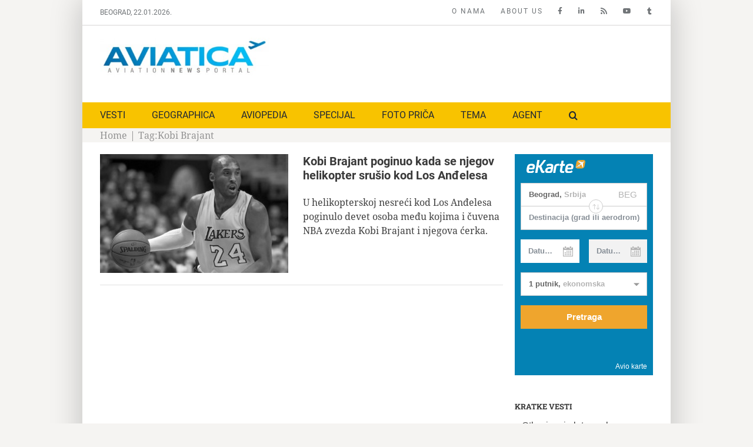

--- FILE ---
content_type: text/html; charset=UTF-8
request_url: https://www.aviatica.rs/tag/kobi-brajant/
body_size: 12984
content:
<!DOCTYPE html>
<html class="avada-html-layout-boxed avada-html-header-position-top avada-html-is-archive" lang="sr-RS" prefix="og: http://ogp.me/ns# fb: http://ogp.me/ns/fb#">
<head>
	<meta http-equiv="X-UA-Compatible" content="IE=edge" />
	<meta http-equiv="Content-Type" content="text/html; charset=utf-8"/>
	<meta name="viewport" content="width=device-width, initial-scale=1" />
	<meta name='robots' content='index, follow, max-image-preview:large, max-snippet:-1, max-video-preview:-1' />
<link rel="alternate" hreflang="sr-rs" href="https://www.aviatica.rs/tag/kobi-brajant/" />
<link rel="alternate" hreflang="x-default" href="https://www.aviatica.rs/tag/kobi-brajant/" />

	<!-- This site is optimized with the Yoast SEO plugin v21.8.1 - https://yoast.com/wordpress/plugins/seo/ -->
	<title>Kobi Brajant - Aviatica</title>
	<link rel="canonical" href="https://www.aviatica.rs/tag/kobi-brajant/" />
	<meta property="og:locale" content="sr_RS" />
	<meta property="og:type" content="article" />
	<meta property="og:title" content="Kobi Brajant - Aviatica" />
	<meta property="og:url" content="https://www.aviatica.rs/tag/kobi-brajant/" />
	<meta property="og:site_name" content="Aviatica" />
	<meta name="twitter:card" content="summary_large_image" />
	<meta name="twitter:site" content="@AviaticaNews" />
	<script type="application/ld+json" class="yoast-schema-graph">{"@context":"https://schema.org","@graph":[{"@type":"CollectionPage","@id":"https://www.aviatica.rs/tag/kobi-brajant/","url":"https://www.aviatica.rs/tag/kobi-brajant/","name":"Kobi Brajant - Aviatica","isPartOf":{"@id":"https://www.aviatica.rs/#website"},"primaryImageOfPage":{"@id":"https://www.aviatica.rs/tag/kobi-brajant/#primaryimage"},"image":{"@id":"https://www.aviatica.rs/tag/kobi-brajant/#primaryimage"},"thumbnailUrl":"https://www.aviatica.rs/static/uploads/2020/01/Kobe_Bryant_2014.jpg","inLanguage":"sr-RS"},{"@type":"ImageObject","inLanguage":"sr-RS","@id":"https://www.aviatica.rs/tag/kobi-brajant/#primaryimage","url":"https://www.aviatica.rs/static/uploads/2020/01/Kobe_Bryant_2014.jpg","contentUrl":"https://www.aviatica.rs/static/uploads/2020/01/Kobe_Bryant_2014.jpg","width":960,"height":600,"caption":"Foto: Wikimedia"},{"@type":"WebSite","@id":"https://www.aviatica.rs/#website","url":"https://www.aviatica.rs/","name":"Aviatica","description":"Aviation News Portal","publisher":{"@id":"https://www.aviatica.rs/#organization"},"potentialAction":[{"@type":"SearchAction","target":{"@type":"EntryPoint","urlTemplate":"https://www.aviatica.rs/?s={search_term_string}"},"query-input":"required name=search_term_string"}],"inLanguage":"sr-RS"},{"@type":"Organization","@id":"https://www.aviatica.rs/#organization","name":"Aviatica","url":"https://www.aviatica.rs/","logo":{"@type":"ImageObject","inLanguage":"sr-RS","@id":"https://www.aviatica.rs/#/schema/logo/image/","url":"https://www.aviatica.rs/static/uploads/2018/03/cropped-Aviatica-logo-feb18-300px.jpg","contentUrl":"https://www.aviatica.rs/static/uploads/2018/03/cropped-Aviatica-logo-feb18-300px.jpg","width":300,"height":58,"caption":"Aviatica"},"image":{"@id":"https://www.aviatica.rs/#/schema/logo/image/"},"sameAs":["https://www.facebook.com/aviatica.rs","https://twitter.com/AviaticaNews","https://www.instagram.com/geographicamagazine/","https://www.linkedin.com/in/dragan-nikolic-serbia/","https://www.youtube.com/channel/UCSOIK97IUiNkWd766ICEQVw"]}]}</script>
	<!-- / Yoast SEO plugin. -->


<link rel="alternate" type="application/rss+xml" title="Aviatica &raquo; dovod" href="https://www.aviatica.rs/feed/" />
<link rel="alternate" type="application/rss+xml" title="Aviatica &raquo; dovod komentara" href="https://www.aviatica.rs/comments/feed/" />
					<link rel="shortcut icon" href="https://www.aviatica.rs/static/uploads/2015/08/favicon-16.png" type="image/x-icon" />
		
					<!-- Apple Touch Icon -->
			<link rel="apple-touch-icon" sizes="180x180" href="https://www.aviatica.rs/static/uploads/2015/08/favicon-114.png">
		
					<!-- Android Icon -->
			<link rel="icon" sizes="192x192" href="https://www.aviatica.rs/static/uploads/2015/08/favicon-57.png">
		
					<!-- MS Edge Icon -->
			<meta name="msapplication-TileImage" content="https://www.aviatica.rs/static/uploads/2015/08/favicon-72.png">
				<link rel="alternate" type="application/rss+xml" title="Aviatica &raquo; dovod oznake Kobi Brajant" href="https://www.aviatica.rs/tag/kobi-brajant/feed/" />
<link rel='stylesheet' id='wpml-blocks-css' href='https://www.aviatica.rs/static/plugins/sitepress-multilingual-cms/dist/css/blocks/styles.css?ver=4.6.3' type='text/css' media='all' />
<link rel='stylesheet' id='wpml-legacy-dropdown-0-css' href='//www.aviatica.rs/static/plugins/sitepress-multilingual-cms/templates/language-switchers/legacy-dropdown/style.min.css?ver=1' type='text/css' media='all' />
<style id='wpml-legacy-dropdown-0-inline-css' type='text/css'>
.wpml-ls-statics-shortcode_actions, .wpml-ls-statics-shortcode_actions .wpml-ls-sub-menu, .wpml-ls-statics-shortcode_actions a {border-color:#cdcdcd;}.wpml-ls-statics-shortcode_actions a {color:#444444;background-color:#ffffff;}.wpml-ls-statics-shortcode_actions a:hover,.wpml-ls-statics-shortcode_actions a:focus {color:#000000;background-color:#eeeeee;}.wpml-ls-statics-shortcode_actions .wpml-ls-current-language>a {color:#444444;background-color:#ffffff;}.wpml-ls-statics-shortcode_actions .wpml-ls-current-language:hover>a, .wpml-ls-statics-shortcode_actions .wpml-ls-current-language>a:focus {color:#000000;background-color:#eeeeee;}
</style>
<link rel='stylesheet' id='wpml-menu-item-0-css' href='//www.aviatica.rs/static/plugins/sitepress-multilingual-cms/templates/language-switchers/menu-item/style.min.css?ver=1' type='text/css' media='all' />
<link rel='stylesheet' id='child-style-css' href='https://www.aviatica.rs/static/themes/aviatica-v1/style.css?ver=6.2.8' type='text/css' media='all' />
<link rel='stylesheet' id='fusion-dynamic-css-css' href='https://www.aviatica.rs/static/uploads/fusion-styles/c29a8c11f7e4dbc1ee85d7d3ae26c940.min.css?ver=3.10.1' type='text/css' media='all' />
<script type='text/javascript' src='//www.aviatica.rs/static/plugins/sitepress-multilingual-cms/templates/language-switchers/legacy-dropdown/script.min.js?ver=1' id='wpml-legacy-dropdown-0-js'></script>
<script type='text/javascript' src='https://www.aviatica.rs/wp-includes/js/jquery/jquery.min.js?ver=3.6.4' id='jquery-core-js'></script>
<link rel="https://api.w.org/" href="https://www.aviatica.rs/wp-json/" /><link rel="alternate" type="application/json" href="https://www.aviatica.rs/wp-json/wp/v2/tags/1837" /><link rel="EditURI" type="application/rsd+xml" title="RSD" href="https://www.aviatica.rs/xmlrpc.php?rsd" />
<link rel="wlwmanifest" type="application/wlwmanifest+xml" href="https://www.aviatica.rs/wp-includes/wlwmanifest.xml" />
<meta name="generator" content="WordPress 6.2.8" />
<meta name="generator" content="WPML ver:4.6.3 stt:1,51;" />
<!-- auto ad code generated by Easy Google AdSense plugin v1.0.13 --><script async src="https://pagead2.googlesyndication.com/pagead/js/adsbygoogle.js?client=ca-pub-4721436753650489" crossorigin="anonymous"></script><!-- Easy Google AdSense plugin --><link rel="preload" href="https://fonts.gstatic.com/s/notoserif/v21/ga6Iaw1J5X9T9RW6j9bNfFcWaA.woff2" as="font" type="font/woff2" crossorigin><link rel="preload" href="https://fonts.gstatic.com/s/roboto/v30/KFOmCnqEu92Fr1Mu4mxK.woff2" as="font" type="font/woff2" crossorigin><link rel="preload" href="https://fonts.gstatic.com/s/robotoslab/v24/BngMUXZYTXPIvIBgJJSb6ufN5qU.woff2" as="font" type="font/woff2" crossorigin><style type="text/css" id="css-fb-visibility">@media screen and (max-width: 640px){.fusion-no-small-visibility{display:none !important;}body .sm-text-align-center{text-align:center !important;}body .sm-text-align-left{text-align:left !important;}body .sm-text-align-right{text-align:right !important;}body .sm-flex-align-center{justify-content:center !important;}body .sm-flex-align-flex-start{justify-content:flex-start !important;}body .sm-flex-align-flex-end{justify-content:flex-end !important;}body .sm-mx-auto{margin-left:auto !important;margin-right:auto !important;}body .sm-ml-auto{margin-left:auto !important;}body .sm-mr-auto{margin-right:auto !important;}body .fusion-absolute-position-small{position:absolute;top:auto;width:100%;}.awb-sticky.awb-sticky-small{ position: sticky; top: var(--awb-sticky-offset,0); }}@media screen and (min-width: 641px) and (max-width: 1024px){.fusion-no-medium-visibility{display:none !important;}body .md-text-align-center{text-align:center !important;}body .md-text-align-left{text-align:left !important;}body .md-text-align-right{text-align:right !important;}body .md-flex-align-center{justify-content:center !important;}body .md-flex-align-flex-start{justify-content:flex-start !important;}body .md-flex-align-flex-end{justify-content:flex-end !important;}body .md-mx-auto{margin-left:auto !important;margin-right:auto !important;}body .md-ml-auto{margin-left:auto !important;}body .md-mr-auto{margin-right:auto !important;}body .fusion-absolute-position-medium{position:absolute;top:auto;width:100%;}.awb-sticky.awb-sticky-medium{ position: sticky; top: var(--awb-sticky-offset,0); }}@media screen and (min-width: 1025px){.fusion-no-large-visibility{display:none !important;}body .lg-text-align-center{text-align:center !important;}body .lg-text-align-left{text-align:left !important;}body .lg-text-align-right{text-align:right !important;}body .lg-flex-align-center{justify-content:center !important;}body .lg-flex-align-flex-start{justify-content:flex-start !important;}body .lg-flex-align-flex-end{justify-content:flex-end !important;}body .lg-mx-auto{margin-left:auto !important;margin-right:auto !important;}body .lg-ml-auto{margin-left:auto !important;}body .lg-mr-auto{margin-right:auto !important;}body .fusion-absolute-position-large{position:absolute;top:auto;width:100%;}.awb-sticky.awb-sticky-large{ position: sticky; top: var(--awb-sticky-offset,0); }}</style><link rel="icon" href="https://www.aviatica.rs/static/uploads/2018/05/cropped-aviatica-mini-logo-32x32.jpg" sizes="32x32" />
<link rel="icon" href="https://www.aviatica.rs/static/uploads/2018/05/cropped-aviatica-mini-logo-192x192.jpg" sizes="192x192" />
<link rel="apple-touch-icon" href="https://www.aviatica.rs/static/uploads/2018/05/cropped-aviatica-mini-logo-180x180.jpg" />
<meta name="msapplication-TileImage" content="https://www.aviatica.rs/static/uploads/2018/05/cropped-aviatica-mini-logo-270x270.jpg" />
		<script type="text/javascript">
			var doc = document.documentElement;
			doc.setAttribute( 'data-useragent', navigator.userAgent );
		</script>
		<script>
  (function(i,s,o,g,r,a,m){i['GoogleAnalyticsObject']=r;i[r]=i[r]||function(){
  (i[r].q=i[r].q||[]).push(arguments)},i[r].l=1*new Date();a=s.createElement(o),
  m=s.getElementsByTagName(o)[0];a.async=1;a.src=g;m.parentNode.insertBefore(a,m)
  })(window,document,'script','//www.google-analytics.com/analytics.js','ga');

  ga('create', 'UA-64019939-1', 'auto');
  ga('require', 'linkid', 'linkid.js');
  ga('send', 'pageview');

</script>
	</head>

<body class="archive tag tag-kobi-brajant tag-1837 has-sidebar fusion-image-hovers fusion-pagination-sizing fusion-button_type-flat fusion-button_span-no fusion-button_gradient-linear avada-image-rollover-circle-yes avada-image-rollover-no fusion-has-button-gradient fusion-body ltr no-mobile-slidingbar fusion-disable-outline fusion-sub-menu-fade mobile-logo-pos-left layout-boxed-mode avada-has-boxed-modal-shadow-light layout-scroll-offset-full avada-has-zero-margin-offset-top fusion-top-header menu-text-align-left mobile-menu-design-modern fusion-show-pagination-text fusion-header-layout-v4 avada-responsive avada-footer-fx-none avada-menu-highlight-style-bar fusion-search-form-clean fusion-main-menu-search-overlay fusion-avatar-circle avada-sticky-shrinkage avada-dropdown-styles avada-blog-layout-medium avada-blog-archive-layout-medium avada-header-shadow-no avada-menu-icon-position-left avada-has-mainmenu-dropdown-divider avada-has-main-nav-search-icon avada-has-breadcrumb-mobile-hidden avada-has-titlebar-content_only avada-has-footer-widget-bg-image avada-has-pagination-padding avada-flyout-menu-direction-fade avada-ec-views-v1" data-awb-post-id="11690">
		<a class="skip-link screen-reader-text" href="#content">Skip to content</a>

	<div id="boxed-wrapper">
							
		<div id="wrapper" class="fusion-wrapper">
			<div id="home" style="position:relative;top:-1px;"></div>
												<div class="fusion-tb-header"><div class="fusion-fullwidth fullwidth-box fusion-builder-row-1 fusion-flex-container nonhundred-percent-fullwidth non-hundred-percent-height-scrolling" style="--awb-border-sizes-bottom:2px;--awb-border-radius-top-left:0px;--awb-border-radius-top-right:0px;--awb-border-radius-bottom-right:0px;--awb-border-radius-bottom-left:0px;" ><div class="fusion-builder-row fusion-row fusion-flex-align-items-flex-start" style="max-width:1040px;margin-left: calc(-4% / 2 );margin-right: calc(-4% / 2 );"><div class="fusion-layout-column fusion_builder_column fusion-builder-column-0 fusion_builder_column_1_4 1_4 fusion-flex-column" style="--awb-bg-size:cover;--awb-width-large:25%;--awb-margin-top-large:0px;--awb-spacing-right-large:7.68%;--awb-margin-bottom-large:0px;--awb-spacing-left-large:7.68%;--awb-width-medium:100%;--awb-order-medium:0;--awb-spacing-right-medium:1.92%;--awb-spacing-left-medium:1.92%;--awb-width-small:100%;--awb-order-small:0;--awb-spacing-right-small:1.92%;--awb-spacing-left-small:1.92%;"><div class="fusion-column-wrapper fusion-column-has-shadow fusion-flex-justify-content-flex-start fusion-content-layout-column"><div class="fusion-text fusion-text-1" style="--awb-font-size:12px;--awb-text-color:#707477;--awb-text-font-family:&quot;Roboto&quot;;--awb-text-font-style:normal;--awb-text-font-weight:400;"><p>BEOGRAD, 22.01.2026.</p>
</div></div></div><div class="fusion-layout-column fusion_builder_column fusion-builder-column-1 fusion_builder_column_3_4 3_4 fusion-flex-column" style="--awb-bg-size:cover;--awb-width-large:75%;--awb-margin-top-large:0px;--awb-spacing-right-large:2.56%;--awb-margin-bottom-large:0px;--awb-spacing-left-large:2.56%;--awb-width-medium:100%;--awb-order-medium:0;--awb-spacing-right-medium:1.92%;--awb-spacing-left-medium:1.92%;--awb-width-small:100%;--awb-order-small:0;--awb-spacing-right-small:1.92%;--awb-spacing-left-small:1.92%;"><div class="fusion-column-wrapper fusion-column-has-shadow fusion-flex-justify-content-flex-start fusion-content-layout-column"><nav class="awb-menu awb-menu_row awb-menu_em-hover mobile-mode-collapse-to-button awb-menu_icons-right awb-menu_dc-yes mobile-trigger-fullwidth-off awb-menu_mobile-toggle awb-menu_indent-left mobile-size-full-absolute loading mega-menu-loading awb-menu_desktop awb-menu_dropdown awb-menu_expand-left awb-menu_transition-fade" style="--awb-font-size:12px;--awb-margin-top:10px;--awb-margin-bottom:10px;--awb-text-transform:uppercase;--awb-min-height:1px;--awb-gap:25px;--awb-align-items:center;--awb-justify-content:flex-end;--awb-color:#707477;--awb-letter-spacing:2px;--awb-active-color:#707477;--awb-submenu-text-transform:none;--awb-icons-size:15px;--awb-icons-color:#707477;--awb-main-justify-content:flex-start;--awb-justify-title:space-evenly;--awb-mobile-justify:flex-start;--awb-mobile-caret-left:auto;--awb-mobile-caret-right:0;--awb-fusion-font-family-typography:&quot;Roboto&quot;;--awb-fusion-font-style-typography:normal;--awb-fusion-font-weight-typography:400;--awb-fusion-font-family-submenu-typography:inherit;--awb-fusion-font-style-submenu-typography:normal;--awb-fusion-font-weight-submenu-typography:400;--awb-fusion-font-family-mobile-typography:inherit;--awb-fusion-font-style-mobile-typography:normal;--awb-fusion-font-weight-mobile-typography:400;" aria-label="Top Menu" data-breakpoint="1024" data-count="0" data-transition-type="fade" data-transition-time="300"><button type="button" class="awb-menu__m-toggle awb-menu__m-toggle_no-text" aria-expanded="false" aria-controls="menu-top-menu"><span class="awb-menu__m-toggle-inner"><span class="collapsed-nav-text"><span class="screen-reader-text">Toggle Navigation</span></span><span class="awb-menu__m-collapse-icon awb-menu__m-collapse-icon_no-text"><span class="awb-menu__m-collapse-icon-open awb-menu__m-collapse-icon-open_no-text fa-bars fas"></span><span class="awb-menu__m-collapse-icon-close awb-menu__m-collapse-icon-close_no-text fa-times fas"></span></span></span></button><ul id="menu-top-menu" class="fusion-menu awb-menu__main-ul awb-menu__main-ul_row"><li  id="menu-item-17230"  class="menu-item menu-item-type-custom menu-item-object-custom menu-item-17230 awb-menu__li awb-menu__main-li awb-menu__main-li_regular"  data-item-id="17230"><span class="awb-menu__main-background-default awb-menu__main-background-default_fade"></span><span class="awb-menu__main-background-active awb-menu__main-background-active_fade"></span><a  href="https://www.aviatica.rs/o-nama/" class="awb-menu__main-a awb-menu__main-a_regular"><span class="menu-text">O NAMA</span></a></li><li  id="menu-item-17227"  class="menu-item menu-item-type-custom menu-item-object-custom menu-item-17227 awb-menu__li awb-menu__main-li awb-menu__main-li_regular"  data-item-id="17227"><span class="awb-menu__main-background-default awb-menu__main-background-default_fade"></span><span class="awb-menu__main-background-active awb-menu__main-background-active_fade"></span><a  href="https://www.aviatica.rs/en/about-us/" class="awb-menu__main-a awb-menu__main-a_regular"><span class="menu-text">ABOUT US</span></a></li><li  id="menu-item-17191"  class="menu-item menu-item-type-custom menu-item-object-custom menu-item-17191 awb-menu__li awb-menu__main-li awb-menu__main-li_regular"  data-item-id="17191"><span class="awb-menu__main-background-default awb-menu__main-background-default_fade"></span><span class="awb-menu__main-background-active awb-menu__main-background-active_fade"></span><a  href="https://www.facebook.com/aviatica.rs/" class="awb-menu__main-a awb-menu__main-a_regular awb-menu__main-a_icon-only fusion-flex-link"><span class="menu-text"><span class="menu-title menu-title_no-desktop">Facebook</span></span><span class="awb-menu__i awb-menu__i_main fusion-megamenu-icon"><i class="glyphicon fa-facebook-f fab" aria-hidden="true"></i></span></a></li><li  id="menu-item-17192"  class="menu-item menu-item-type-custom menu-item-object-custom menu-item-17192 awb-menu__li awb-menu__main-li awb-menu__main-li_regular"  data-item-id="17192"><span class="awb-menu__main-background-default awb-menu__main-background-default_fade"></span><span class="awb-menu__main-background-active awb-menu__main-background-active_fade"></span><a  href="https://www.linkedin.com/in/dragan-nikolic-serbia/" class="awb-menu__main-a awb-menu__main-a_regular awb-menu__main-a_icon-only fusion-flex-link"><span class="menu-text"><span class="menu-title menu-title_no-desktop">LinkedIn</span></span><span class="awb-menu__i awb-menu__i_main fusion-megamenu-icon"><i class="glyphicon fa-linkedin-in fab" aria-hidden="true"></i></span></a></li><li  id="menu-item-6485"  class="menu-item menu-item-type-custom menu-item-object-custom menu-item-6485 awb-menu__li awb-menu__main-li awb-menu__main-li_regular"  data-item-id="6485"><span class="awb-menu__main-background-default awb-menu__main-background-default_fade"></span><span class="awb-menu__main-background-active awb-menu__main-background-active_fade"></span><a  href="https://www.aviatica.rs/feed/" class="awb-menu__main-a awb-menu__main-a_regular awb-menu__main-a_icon-only fusion-flex-link"><span class="menu-text"><span class="menu-title menu-title_no-desktop">RSS</span></span><span class="awb-menu__i awb-menu__i_main fusion-megamenu-icon"><i class="glyphicon  fa fa-rss" aria-hidden="true"></i></span></a></li><li  id="menu-item-17232"  class="menu-item menu-item-type-custom menu-item-object-custom menu-item-17232 awb-menu__li awb-menu__main-li awb-menu__main-li_regular"  data-item-id="17232"><span class="awb-menu__main-background-default awb-menu__main-background-default_fade"></span><span class="awb-menu__main-background-active awb-menu__main-background-active_fade"></span><a  href="https://www.youtube.com/channel/UCSOIK97IUiNkWd766ICEQVw" class="awb-menu__main-a awb-menu__main-a_regular awb-menu__main-a_icon-only fusion-flex-link"><span class="menu-text"><span class="menu-title menu-title_no-desktop">YOUTUBE</span></span><span class="awb-menu__i awb-menu__i_main fusion-megamenu-icon"><i class="glyphicon fa-youtube fab" aria-hidden="true"></i></span></a></li><li  id="menu-item-1716"  class="menu-item menu-item-type-custom menu-item-object-custom menu-item-1716 awb-menu__li awb-menu__main-li awb-menu__main-li_regular"  data-item-id="1716"><span class="awb-menu__main-background-default awb-menu__main-background-default_fade"></span><span class="awb-menu__main-background-active awb-menu__main-background-active_fade"></span><a  target="_blank" rel="noopener noreferrer" href="https://twitter.com/AviaticaNews" class="awb-menu__main-a awb-menu__main-a_regular awb-menu__main-a_icon-only fusion-flex-link"><span class="menu-text"><span class="menu-title menu-title_no-desktop">AviaticaNews</span></span><span class="awb-menu__i awb-menu__i_main fusion-megamenu-icon"><i class="glyphicon fa-tumblr fab" aria-hidden="true"></i></span></a></li></ul></nav></div></div></div></div><div class="fusion-fullwidth fullwidth-box fusion-builder-row-2 fusion-flex-container nonhundred-percent-fullwidth non-hundred-percent-height-scrolling" style="--awb-border-radius-top-left:0px;--awb-border-radius-top-right:0px;--awb-border-radius-bottom-right:0px;--awb-border-radius-bottom-left:0px;--awb-padding-top:10px;--awb-padding-bottom:10px;" ><div class="fusion-builder-row fusion-row fusion-flex-align-items-flex-start" style="max-width:1040px;margin-left: calc(-4% / 2 );margin-right: calc(-4% / 2 );"><div class="fusion-layout-column fusion_builder_column fusion-builder-column-2 fusion_builder_column_1_3 1_3 fusion-flex-column" style="--awb-bg-size:cover;--awb-width-large:33.333333333333%;--awb-margin-top-large:10px;--awb-spacing-right-large:5.76%;--awb-margin-bottom-large:20px;--awb-spacing-left-large:5.76%;--awb-width-medium:100%;--awb-order-medium:0;--awb-spacing-right-medium:1.92%;--awb-spacing-left-medium:1.92%;--awb-width-small:100%;--awb-order-small:0;--awb-spacing-right-small:1.92%;--awb-spacing-left-small:1.92%;"><div class="fusion-column-wrapper fusion-column-has-shadow fusion-flex-justify-content-flex-start fusion-content-layout-column"><div class="fusion-image-element " style="--awb-max-width:300px;--awb-caption-title-font-family:var(--h2_typography-font-family);--awb-caption-title-font-weight:var(--h2_typography-font-weight);--awb-caption-title-font-style:var(--h2_typography-font-style);--awb-caption-title-size:var(--h2_typography-font-size);--awb-caption-title-transform:var(--h2_typography-text-transform);--awb-caption-title-line-height:var(--h2_typography-line-height);--awb-caption-title-letter-spacing:var(--h2_typography-letter-spacing);"><span class=" fusion-imageframe imageframe-none imageframe-1 hover-type-none" class="image-scroll"><a class="fusion-no-lightbox" href="https://www.aviatica.rs" target="_self" aria-label="aviatica-logo-2021-600px"><img decoding="async" width="300" height="70" src="https://www.aviatica.rs/static/uploads/2021/09/aviatica-logo-2021-600px.jpg" data-orig-src="https://www.aviatica.rs/static/uploads/2021/09/aviatica-logo-2021-600px-300x70.jpg" alt class="lazyload img-responsive wp-image-18262" srcset="data:image/svg+xml,%3Csvg%20xmlns%3D%27http%3A%2F%2Fwww.w3.org%2F2000%2Fsvg%27%20width%3D%27600%27%20height%3D%27139%27%20viewBox%3D%270%200%20600%20139%27%3E%3Crect%20width%3D%27600%27%20height%3D%27139%27%20fill-opacity%3D%220%22%2F%3E%3C%2Fsvg%3E" data-srcset="https://www.aviatica.rs/static/uploads/2021/09/aviatica-logo-2021-600px-200x46.jpg 200w, https://www.aviatica.rs/static/uploads/2021/09/aviatica-logo-2021-600px-400x93.jpg 400w, https://www.aviatica.rs/static/uploads/2021/09/aviatica-logo-2021-600px.jpg 600w" data-sizes="auto" data-orig-sizes="(max-width: 1024px) 100vw, (max-width: 640px) 100vw, 400px" /></a></span></div></div></div><div class="fusion-layout-column fusion_builder_column fusion-builder-column-3 fusion_builder_column_2_3 2_3 fusion-flex-column" style="--awb-bg-size:cover;--awb-width-large:66.666666666667%;--awb-margin-top-large:10px;--awb-spacing-right-large:2.88%;--awb-margin-bottom-large:20px;--awb-spacing-left-large:2.88%;--awb-width-medium:100%;--awb-order-medium:0;--awb-spacing-right-medium:1.92%;--awb-spacing-left-medium:1.92%;--awb-width-small:100%;--awb-order-small:0;--awb-spacing-right-small:1.92%;--awb-spacing-left-small:1.92%;"><div class="fusion-column-wrapper fusion-column-has-shadow fusion-flex-justify-content-flex-start fusion-content-layout-column"><script async src="//pagead2.googlesyndication.com/pagead/js/adsbygoogle.js"></script>
<!-- Geographica horizontal -->
<ins class="adsbygoogle"
     style="display:inline-block;width:580px;height:80px"
     data-ad-client="ca-pub-4721436753650489"
     data-ad-slot="3455006342"></ins>
<script>
(adsbygoogle = window.adsbygoogle || []).push({});
</script></div></div></div></div><div class="fusion-fullwidth fullwidth-box fusion-builder-row-3 fusion-flex-container nonhundred-percent-fullwidth non-hundred-percent-height-scrolling fusion-custom-z-index" style="--awb-border-radius-top-left:0px;--awb-border-radius-top-right:0px;--awb-border-radius-bottom-right:0px;--awb-border-radius-bottom-left:0px;--awb-z-index:999999;--awb-background-color:#f8c300;" ><div class="fusion-builder-row fusion-row fusion-flex-align-items-flex-start" style="max-width:1040px;margin-left: calc(-4% / 2 );margin-right: calc(-4% / 2 );"><div class="fusion-layout-column fusion_builder_column fusion-builder-column-4 fusion_builder_column_1_1 1_1 fusion-flex-column" style="--awb-bg-size:cover;--awb-width-large:100%;--awb-margin-top-large:10px;--awb-spacing-right-large:1.92%;--awb-margin-bottom-large:10px;--awb-spacing-left-large:1.92%;--awb-width-medium:100%;--awb-order-medium:0;--awb-spacing-right-medium:1.92%;--awb-spacing-left-medium:1.92%;--awb-width-small:100%;--awb-order-small:0;--awb-spacing-right-small:1.92%;--awb-spacing-left-small:1.92%;"><div class="fusion-column-wrapper fusion-column-has-shadow fusion-flex-justify-content-flex-start fusion-content-layout-column"><nav class="awb-menu awb-menu_row awb-menu_em-hover mobile-mode-collapse-to-button awb-menu_icons-left awb-menu_dc-no mobile-trigger-fullwidth-off awb-menu_mobile-toggle awb-menu_indent-left mobile-size-full-absolute loading mega-menu-loading awb-menu_desktop awb-menu_dropdown awb-menu_expand-right awb-menu_transition-fade" style="--awb-text-transform:none;--awb-min-height:1px;--awb-gap:45px;--awb-align-items:center;--awb-submenu-color:#333333;--awb-submenu-bg:#f2efef;--awb-submenu-active-bg:#f8f8f8;--awb-submenu-active-color:#333333;--awb-submenu-font-size:16px;--awb-submenu-text-transform:none;--awb-main-justify-content:flex-start;--awb-justify-title:flex-start;--awb-mobile-justify:flex-start;--awb-mobile-caret-left:auto;--awb-mobile-caret-right:0;--awb-box-shadow: 0px 0px ;;--awb-fusion-font-family-typography:&quot;Roboto&quot;;--awb-fusion-font-style-typography:normal;--awb-fusion-font-weight-typography:400;--awb-fusion-font-family-submenu-typography:&quot;Noto Serif&quot;;--awb-fusion-font-style-submenu-typography:normal;--awb-fusion-font-weight-submenu-typography:400;--awb-fusion-font-family-mobile-typography:inherit;--awb-fusion-font-style-mobile-typography:normal;--awb-fusion-font-weight-mobile-typography:400;" aria-label="Main menu" data-breakpoint="1024" data-count="1" data-transition-type="fade" data-transition-time="300"><div class="awb-menu__search-overlay">		<form role="search" class="searchform fusion-search-form  fusion-search-form-clean" method="get" action="https://www.aviatica.rs/">
			<div class="fusion-search-form-content">

				
				<div class="fusion-search-field search-field">
					<label><span class="screen-reader-text">Search for:</span>
													<input type="search" value="" name="s" class="s" placeholder="Search..." required aria-required="true" aria-label="Search..."/>
											</label>
				</div>
				<div class="fusion-search-button search-button">
					<input type="submit" class="fusion-search-submit searchsubmit" aria-label="Search" value="&#xf002;" />
									</div>

				
			</div>


			
		</form>
		<div class="fusion-search-spacer"></div><a href="#" role="button" aria-label="Close Search" class="fusion-close-search"></a></div><button type="button" class="awb-menu__m-toggle awb-menu__m-toggle_no-text" aria-expanded="false" aria-controls="menu-main-menu"><span class="awb-menu__m-toggle-inner"><span class="collapsed-nav-text"><span class="screen-reader-text">Toggle Navigation</span></span><span class="awb-menu__m-collapse-icon awb-menu__m-collapse-icon_no-text"><span class="awb-menu__m-collapse-icon-open awb-menu__m-collapse-icon-open_no-text fa-bars fas"></span><span class="awb-menu__m-collapse-icon-close awb-menu__m-collapse-icon-close_no-text fa-times fas"></span></span></span></button><ul id="menu-main-menu" class="fusion-menu awb-menu__main-ul awb-menu__main-ul_row"><li  id="menu-item-117"  class="menu-item menu-item-type-taxonomy menu-item-object-category menu-item-has-children menu-item-117 awb-menu__li awb-menu__main-li awb-menu__main-li_regular"  data-item-id="117"><span class="awb-menu__main-background-default awb-menu__main-background-default_fade"></span><span class="awb-menu__main-background-active awb-menu__main-background-active_fade"></span><a  href="https://www.aviatica.rs/kategorija/vesti-2/" class="awb-menu__main-a awb-menu__main-a_regular"><span class="menu-text">VESTI</span><span class="awb-menu__open-nav-submenu-hover"></span></a><button type="button" aria-label="Open submenu of VESTI" aria-expanded="false" class="awb-menu__open-nav-submenu_mobile awb-menu__open-nav-submenu_main"></button><ul class="awb-menu__sub-ul awb-menu__sub-ul_main"><li  id="menu-item-409"  class="menu-item menu-item-type-taxonomy menu-item-object-category menu-item-409 awb-menu__li awb-menu__sub-li" ><a  href="https://www.aviatica.rs/kategorija/vesti-2/srbija-region/" class="awb-menu__sub-a"><span>Srbija i region</span></a></li><li  id="menu-item-408"  class="menu-item menu-item-type-taxonomy menu-item-object-category menu-item-408 awb-menu__li awb-menu__sub-li" ><a  href="https://www.aviatica.rs/kategorija/vesti-2/info/" class="awb-menu__sub-a"><span>Info</span></a></li><li  id="menu-item-14669"  class="menu-item menu-item-type-taxonomy menu-item-object-category menu-item-14669 awb-menu__li awb-menu__sub-li" ><a  href="https://www.aviatica.rs/kategorija/vesti-2/biznis/" class="awb-menu__sub-a"><span>Biznis</span></a></li><li  id="menu-item-3029"  class="menu-item menu-item-type-taxonomy menu-item-object-category menu-item-3029 awb-menu__li awb-menu__sub-li" ><a  href="https://www.aviatica.rs/kategorija/vesti-2/rute/" class="awb-menu__sub-a"><span>Rute</span></a></li><li  id="menu-item-14670"  class="menu-item menu-item-type-taxonomy menu-item-object-category menu-item-14670 awb-menu__li awb-menu__sub-li" ><a  href="https://www.aviatica.rs/kategorija/vesti-2/flota/" class="awb-menu__sub-a"><span>Flota</span></a></li><li  id="menu-item-412"  class="menu-item menu-item-type-taxonomy menu-item-object-category menu-item-412 awb-menu__li awb-menu__sub-li" ><a  href="https://www.aviatica.rs/kategorija/vesti-2/crna-kutija/" class="awb-menu__sub-a"><span>Crna kutija</span></a></li><li  id="menu-item-130"  class="menu-item menu-item-type-taxonomy menu-item-object-category menu-item-130 awb-menu__li awb-menu__sub-li" ><a  href="https://www.aviatica.rs/kategorija/vesti-2/ukratko/" class="awb-menu__sub-a"><span>Ukratko</span></a></li></ul></li><li  id="menu-item-116"  class="menu-item menu-item-type-taxonomy menu-item-object-category menu-item-has-children menu-item-116 awb-menu__li awb-menu__main-li awb-menu__main-li_regular"  data-item-id="116"><span class="awb-menu__main-background-default awb-menu__main-background-default_fade"></span><span class="awb-menu__main-background-active awb-menu__main-background-active_fade"></span><a  href="https://www.aviatica.rs/kategorija/geographica/" class="awb-menu__main-a awb-menu__main-a_regular"><span class="menu-text">GEOGRAPHICA</span><span class="awb-menu__open-nav-submenu-hover"></span></a><button type="button" aria-label="Open submenu of GEOGRAPHICA" aria-expanded="false" class="awb-menu__open-nav-submenu_mobile awb-menu__open-nav-submenu_main"></button><ul class="awb-menu__sub-ul awb-menu__sub-ul_main"><li  id="menu-item-14664"  class="menu-item menu-item-type-taxonomy menu-item-object-category menu-item-14664 awb-menu__li awb-menu__sub-li" ><a  href="https://www.aviatica.rs/kategorija/geographica/travel/" class="awb-menu__sub-a"><span>Travel</span></a></li><li  id="menu-item-127"  class="menu-item menu-item-type-taxonomy menu-item-object-category menu-item-127 awb-menu__li awb-menu__sub-li" ><a  href="https://www.aviatica.rs/kategorija/geographica/onboard/" class="awb-menu__sub-a"><span>Onboard</span></a></li><li  id="menu-item-124"  class="menu-item menu-item-type-taxonomy menu-item-object-category menu-item-124 awb-menu__li awb-menu__sub-li" ><a  href="https://www.aviatica.rs/kategorija/geographica/razglednice/" class="awb-menu__sub-a"><span>Razglednice</span></a></li><li  id="menu-item-8789"  class="menu-item menu-item-type-taxonomy menu-item-object-category menu-item-8789 awb-menu__li awb-menu__sub-li" ><a  href="https://www.aviatica.rs/kategorija/geographica/geograf/" class="awb-menu__sub-a"><span>Geograf</span></a></li><li  id="menu-item-125"  class="menu-item menu-item-type-taxonomy menu-item-object-category menu-item-125 awb-menu__li awb-menu__sub-li" ><a  href="https://www.aviatica.rs/kategorija/geographica/magazin/" class="awb-menu__sub-a"><span>Magazin</span></a></li></ul></li><li  id="menu-item-118"  class="menu-item menu-item-type-taxonomy menu-item-object-category menu-item-has-children menu-item-118 awb-menu__li awb-menu__main-li awb-menu__main-li_regular"  data-item-id="118"><span class="awb-menu__main-background-default awb-menu__main-background-default_fade"></span><span class="awb-menu__main-background-active awb-menu__main-background-active_fade"></span><a  href="https://www.aviatica.rs/kategorija/aviopedia/" class="awb-menu__main-a awb-menu__main-a_regular"><span class="menu-text">AVIOPEDIA</span><span class="awb-menu__open-nav-submenu-hover"></span></a><button type="button" aria-label="Open submenu of AVIOPEDIA" aria-expanded="false" class="awb-menu__open-nav-submenu_mobile awb-menu__open-nav-submenu_main"></button><ul class="awb-menu__sub-ul awb-menu__sub-ul_main"><li  id="menu-item-119"  class="menu-item menu-item-type-taxonomy menu-item-object-category menu-item-119 awb-menu__li awb-menu__sub-li" ><a  href="https://www.aviatica.rs/kategorija/aviopedia/aerodromi/" class="awb-menu__sub-a"><span>Aerodromi</span></a></li><li  id="menu-item-120"  class="menu-item menu-item-type-taxonomy menu-item-object-category menu-item-120 awb-menu__li awb-menu__sub-li" ><a  href="https://www.aviatica.rs/kategorija/aviopedia/aerodromski-saloni/" class="awb-menu__sub-a"><span>Aerodromski saloni</span></a></li><li  id="menu-item-121"  class="menu-item menu-item-type-taxonomy menu-item-object-category menu-item-121 awb-menu__li awb-menu__sub-li" ><a  href="https://www.aviatica.rs/kategorija/aviopedia/avio-alijanse/" class="awb-menu__sub-a"><span>Avio alijanse</span></a></li><li  id="menu-item-122"  class="menu-item menu-item-type-taxonomy menu-item-object-category menu-item-122 awb-menu__li awb-menu__sub-li" ><a  href="https://www.aviatica.rs/kategorija/aviopedia/avio-kompanije/" class="awb-menu__sub-a"><span>Avio kompanije</span></a></li><li  id="menu-item-123"  class="menu-item menu-item-type-taxonomy menu-item-object-category menu-item-123 awb-menu__li awb-menu__sub-li" ><a  href="https://www.aviatica.rs/kategorija/aviopedia/frequent-flyer/" class="awb-menu__sub-a"><span>Frequent flyer</span></a></li></ul></li><li  id="menu-item-98"  class="menu-item menu-item-type-taxonomy menu-item-object-category menu-item-has-children menu-item-98 awb-menu__li awb-menu__main-li awb-menu__main-li_regular"  data-item-id="98"><span class="awb-menu__main-background-default awb-menu__main-background-default_fade"></span><span class="awb-menu__main-background-active awb-menu__main-background-active_fade"></span><a  href="https://www.aviatica.rs/kategorija/specijal/" class="awb-menu__main-a awb-menu__main-a_regular"><span class="menu-text">SPECIJAL</span><span class="awb-menu__open-nav-submenu-hover"></span></a><button type="button" aria-label="Open submenu of SPECIJAL" aria-expanded="false" class="awb-menu__open-nav-submenu_mobile awb-menu__open-nav-submenu_main"></button><ul class="awb-menu__sub-ul awb-menu__sub-ul_main"><li  id="menu-item-128"  class="menu-item menu-item-type-taxonomy menu-item-object-category menu-item-128 awb-menu__li awb-menu__sub-li" ><a  href="https://www.aviatica.rs/kategorija/specijal/intervju/" class="awb-menu__sub-a"><span>Intervju</span></a></li><li  id="menu-item-129"  class="menu-item menu-item-type-taxonomy menu-item-object-category menu-item-129 awb-menu__li awb-menu__sub-li" ><a  href="https://www.aviatica.rs/kategorija/specijal/reportaze/" class="awb-menu__sub-a"><span>Reportaže</span></a></li><li  id="menu-item-3356"  class="menu-item menu-item-type-taxonomy menu-item-object-category menu-item-3356 awb-menu__li awb-menu__sub-li" ><a  href="https://www.aviatica.rs/kategorija/specijal/promo/" class="awb-menu__sub-a"><span>Promo<span class="awb-menu__description">Promo tekstovi</span></span></a></li><li  id="menu-item-413"  class="menu-item menu-item-type-taxonomy menu-item-object-category menu-item-413 awb-menu__li awb-menu__sub-li" ><a  href="https://www.aviatica.rs/kategorija/specijal/komentar-2/" class="awb-menu__sub-a"><span>Komentar</span></a></li></ul></li><li  id="menu-item-733"  class="menu-item menu-item-type-taxonomy menu-item-object-category menu-item-733 awb-menu__li awb-menu__main-li awb-menu__main-li_regular"  data-item-id="733"><span class="awb-menu__main-background-default awb-menu__main-background-default_fade"></span><span class="awb-menu__main-background-active awb-menu__main-background-active_fade"></span><a  href="https://www.aviatica.rs/kategorija/foto_prica/" class="awb-menu__main-a awb-menu__main-a_regular"><span class="menu-text">FOTO PRIČA</span></a></li><li  id="menu-item-10098"  class="menu-item menu-item-type-taxonomy menu-item-object-category menu-item-has-children menu-item-10098 awb-menu__li awb-menu__main-li awb-menu__main-li_regular"  data-item-id="10098"><span class="awb-menu__main-background-default awb-menu__main-background-default_fade"></span><span class="awb-menu__main-background-active awb-menu__main-background-active_fade"></span><a  href="https://www.aviatica.rs/kategorija/tema/" class="awb-menu__main-a awb-menu__main-a_regular"><span class="menu-text">TEMA</span><span class="awb-menu__open-nav-submenu-hover"></span></a><button type="button" aria-label="Open submenu of TEMA" aria-expanded="false" class="awb-menu__open-nav-submenu_mobile awb-menu__open-nav-submenu_main"></button><ul class="awb-menu__sub-ul awb-menu__sub-ul_main"><li  id="menu-item-12343"  class="menu-item menu-item-type-taxonomy menu-item-object-category menu-item-12343 awb-menu__li awb-menu__sub-li" ><a  href="https://www.aviatica.rs/kategorija/tema/koronavirus/" class="awb-menu__sub-a"><span>Koronavirus</span></a></li><li  id="menu-item-14671"  class="menu-item menu-item-type-taxonomy menu-item-object-category menu-item-14671 awb-menu__li awb-menu__sub-li" ><a  href="https://www.aviatica.rs/kategorija/tema/alitalia/" class="awb-menu__sub-a"><span>Alitalia</span></a></li><li  id="menu-item-10096"  class="menu-item menu-item-type-taxonomy menu-item-object-category menu-item-10096 awb-menu__li awb-menu__sub-li" ><a  href="https://www.aviatica.rs/kategorija/737-max/" class="awb-menu__sub-a"><span>Boeing 737 MAX</span></a></li><li  id="menu-item-10097"  class="menu-item menu-item-type-taxonomy menu-item-object-category menu-item-10097 awb-menu__li awb-menu__sub-li" ><a  href="https://www.aviatica.rs/kategorija/tema/iata/" class="awb-menu__sub-a"><span>IATA</span></a></li></ul></li><li  id="menu-item-13606"  class="menu-item menu-item-type-taxonomy menu-item-object-category menu-item-13606 awb-menu__li awb-menu__main-li awb-menu__main-li_regular"  data-item-id="13606"><span class="awb-menu__main-background-default awb-menu__main-background-default_fade"></span><span class="awb-menu__main-background-active awb-menu__main-background-active_fade"></span><a  href="https://www.aviatica.rs/kategorija/agent/" class="awb-menu__main-a awb-menu__main-a_regular"><span class="menu-text">AGENT</span></a></li><li  id="menu-item-18181"  class="menu-item menu-item-type-custom menu-item-object-custom custom-menu-search awb-menu__li_search-overlay menu-item-18181 awb-menu__li awb-menu__main-li awb-menu__main-li_regular"  data-item-id="18181"><span class="awb-menu__main-background-default awb-menu__main-background-default_fade"></span><span class="awb-menu__main-background-active awb-menu__main-background-active_fade"></span><a class="awb-menu__main-a awb-menu__main-a_regular fusion-main-menu-icon awb-menu__overlay-search-trigger trigger-overlay" href="#" aria-label="Search" data-title="Search" title="Search" role="button" aria-expanded="false"></a><div class="awb-menu__search-inline awb-menu__search-inline_no-desktop">		<form role="search" class="searchform fusion-search-form  fusion-search-form-clean" method="get" action="https://www.aviatica.rs/">
			<div class="fusion-search-form-content">

				
				<div class="fusion-search-field search-field">
					<label><span class="screen-reader-text">Search for:</span>
													<input type="search" value="" name="s" class="s" placeholder="Search..." required aria-required="true" aria-label="Search..."/>
											</label>
				</div>
				<div class="fusion-search-button search-button">
					<input type="submit" class="fusion-search-submit searchsubmit" aria-label="Search" value="&#xf002;" />
									</div>

				
			</div>


			
		</form>
		<div class="fusion-search-spacer"></div><a href="#" role="button" aria-label="Close Search" class="fusion-close-search"></a></div></li></ul></nav></div></div></div></div>
</div>		<div id="sliders-container" class="fusion-slider-visibility">
					</div>
											
			<section class="avada-page-titlebar-wrapper" aria-label="Page Title Bar">
	<div class="fusion-page-title-bar fusion-page-title-bar-none fusion-page-title-bar-right">
		<div class="fusion-page-title-row">
			<div class="fusion-page-title-wrapper">
				<div class="fusion-page-title-captions">

					
					
				</div>

															<div class="fusion-page-title-secondary">
							<div class="fusion-breadcrumbs awb-yoast-breadcrumbs"><span class="fusion-breadcrumb-item"><a href="https://www.aviatica.rs" class="fusion-breadcrumb-link"><span >Home</span></a></span><span class="fusion-breadcrumb-sep">|</span><span class="fusion-breadcrumb-item"><span >Tag:</span></span><span class="fusion-breadcrumb-item"><span  class="breadcrumb-leaf">Kobi Brajant</span></span></div>						</div>
									
			</div>
		</div>
	</div>
</section>

						<main id="main" class="clearfix ">
				<div class="fusion-row" style="">
<section id="content" class="" style="float: left;">
	
	<div id="posts-container" class="fusion-blog-archive fusion-blog-layout-medium-wrapper fusion-clearfix">
	<div class="fusion-posts-container fusion-blog-layout-medium fusion-no-meta-info fusion-blog-pagination " data-pages="1">
		
		
													<article id="post-11690" class="fusion-post-medium  post fusion-clearfix post-11690 type-post status-publish format-standard has-post-thumbnail hentry category-crna-kutija tag-helikopterska-nesreca tag-kobe-bryant tag-kobi-brajant tag-los-andeles tag-sikorsky-s-76">
				
				
				
									
		<div class="fusion-flexslider flexslider fusion-flexslider-loading fusion-post-slideshow">
		<ul class="slides">
																		<li><div  class="fusion-image-wrapper fusion-image-size-fixed" aria-haspopup="true">
							<a href="https://www.aviatica.rs/kobi-brajant-poginuo-kada-se-njegov-helikopter-srusio-kod-los-andelesa/" aria-label="Kobi Brajant poginuo kada se njegov helikopter srušio kod Los Anđelesa">
							<img width="320" height="202" src="https://www.aviatica.rs/static/uploads/2020/01/Kobe_Bryant_2014-320x202.jpg" class="attachment-blog-medium size-blog-medium lazyload wp-post-image" alt="" decoding="async" srcset="data:image/svg+xml,%3Csvg%20xmlns%3D%27http%3A%2F%2Fwww.w3.org%2F2000%2Fsvg%27%20width%3D%27960%27%20height%3D%27600%27%20viewBox%3D%270%200%20960%20600%27%3E%3Crect%20width%3D%27960%27%20height%3D%27600%27%20fill-opacity%3D%220%22%2F%3E%3C%2Fsvg%3E" data-orig-src="https://www.aviatica.rs/static/uploads/2020/01/Kobe_Bryant_2014-320x202.jpg" data-srcset="https://www.aviatica.rs/static/uploads/2020/01/Kobe_Bryant_2014-200x125.jpg 200w, https://www.aviatica.rs/static/uploads/2020/01/Kobe_Bryant_2014-300x188.jpg 300w, https://www.aviatica.rs/static/uploads/2020/01/Kobe_Bryant_2014-320x202.jpg 320w, https://www.aviatica.rs/static/uploads/2020/01/Kobe_Bryant_2014-700x441.jpg 700w" data-sizes="auto" />			</a>
							</div>
</li>
																																																																														</ul>
	</div>
				
				
				
				<div class="fusion-post-content post-content">
					<h2 class="fusion-post-title"><a href="https://www.aviatica.rs/kobi-brajant-poginuo-kada-se-njegov-helikopter-srusio-kod-los-andelesa/">Kobi Brajant poginuo kada se njegov helikopter srušio kod Los Anđelesa</a></h2>
										
					<div class="fusion-post-content-container">
						<p>U helikopterskoj nesreći kod Los Anđelesa poginulo devet osoba među kojima i čuvena NBA zvezda Kobi Brajant i njegova ćerka.</p>					</div>
				</div>

									<div class="fusion-clearfix"></div>
				
																	
				
							</article>

			
		
		
	</div>

			</div>
</section>
<aside id="sidebar" class="sidebar fusion-widget-area fusion-content-widget-area fusion-sidebar-right fusion-blogsidebar" style="float: right;" data="">
											
					<section id="custom_html-4" class="widget_text widget widget_custom_html" style="border-style: solid;border-color:transparent;border-width:0px;"><div class="textwidget custom-html-widget"><style>
    #ekarteWrapper {
      max-width: 100%;
      background: #0482b4;
    }
    #ekarteWidget .widget {
      background-color: #0482b4;
      padding: 10px;
    }
    .ekarteLogo {
        padding: 10px 20px 5px 20px;
        max-width: 140px;
    }
    #ekarteWidget .widget_vertical .widget-additionalOptions {
      display: none;
    }
    #ekarteWidget .widget-airports__select__value__countryName,
    #ekarteWidget .widget-airports__select__value__airportName,
    #ekarteWidget .widget-airports__select__value__comma,
    #ekarteWidget .widget .form-control,
    #ekarteWidget .widget-dates__caption,
    #ekarteWidget .widget-airports__select .Select-placeholder,
    #ekarteWidget .widget-airports__select .widget-airports__select__value__placeholder {
      font-size: 13px;
    }
    #ekarteWidget .widget .form-control {
      border: 0;
    }
    #ekarteWidget .widget .btn-primary {
      background-color: #efa52d;
      color: #fff;
      font-size: 15px;
    }
    .ekartelink {
        color: #fff;
        display: block;
        text-align: right;
        padding: 0 10px 6px;
        font-size: 12px;
    }
</style>

<link rel="stylesheet" href="https://ekarte.rs/widget/flights.search.widget.min.css">
<div id="ekarteWrapper">
	<div class="ekarteLogo">
		<a href="https://ekarte.rs">
		<img src="https://ekarte.rs/wp-content/uploads/2020/07/eKarte-w2@2.svg" class="img-fluid" alt="Avio karte">
		</a>
	</div>
<div id="ekarteWidget"></div>
<a class="ekartelink" href="https://ekarte.rs" title="Avio karte" ref="external" target="_blank" rel="noopener">Avio karte</a>
</div>
<script src="https://ekarte.rs/widget/flights.search.widget.min.js"></script>
<script>
	FlightsSearchWidget.init({
  nemoURL: 'https://ekarte.rs',
  // fallbackNemoURL: 'https://data.reservio.flights',
  rootElement: document.getElementById('ekarteWidget'),
  locale: 'sr',
  verticalForm: true,
  useNearestAirport: true,
  citiesOnly: true,
  openNewTab: true
});
</script></div></section><section id="rpjc_widget_cat_recent_posts-2" class="widget rpjc_widget_cat_recent_posts widget_recent_entries" style="border-style: solid;border-color:transparent;border-width:0px;"><div class="heading"><h4 class="widget-title">KRATKE VESTI</h4></div><ul><li><a href="https://www.aviatica.rs/otkazivanje-letova-zbog-aktivnosti-vulkana-etna/">Otkazivanje letova zbog aktivnosti vulkana Etna</a></li><li><a href="https://www.aviatica.rs/20-april-otkazivanje-leta-zbog-strajka-aerodromskih-sluzbi-u-diseldorfu/">Otkazivanje leta zbog štrajka u Diseldorfu</a></li><li><a href="https://www.aviatica.rs/19879/">Air Serbia poletela ka Izmiru i Lisabonu</a></li><li><a href="https://www.aviatica.rs/austrian-airlines-sa-plusom-zavrsio-2022/">Austrian Airlines sa plusom završio 2022.</a></li><li><a href="https://www.aviatica.rs/lufthansa-narucila-15-airbusovih-sirokotrupaca-a350/">Lufthansa naručila 15 Airbusovih širokotrupaca A350</a></li></ul></section><section id="media_image-2" class="widget widget_media_image"><a href="https://www.airfrance.rs/" target="_blank" rel="noopener"><img width="300" height="250" src="data:image/svg+xml,%3Csvg%20xmlns%3D%27http%3A%2F%2Fwww.w3.org%2F2000%2Fsvg%27%20width%3D%27300%27%20height%3D%27250%27%20viewBox%3D%270%200%20300%20250%27%3E%3Crect%20width%3D%27300%27%20height%3D%27250%27%20fill-opacity%3D%220%22%2F%3E%3C%2Fsvg%3E" class="image wp-image-7456  attachment-full size-full lazyload" alt="" decoding="async" style="max-width: 100%; height: auto;" data-orig-src="https://www.aviatica.rs/static/uploads/2018/01/AF-Szerb-banner-300x250.gif" /></a></section>
		<section id="recent-posts-3" class="widget widget_recent_entries" style="border-style: solid;border-color:transparent;border-width:0px;">
		<div class="heading"><h4 class="widget-title">NAJNOVIJE OBJAVE</h4></div>
		<ul>
											<li>
					<a href="https://www.aviatica.rs/emirates-vas-poziva-na-dan-regrutacije-kabinskog-osoblja-u-beogradu/">Emirates vas poziva na dan regrutacije kabinskog osoblja u Beogradu</a>
									</li>
											<li>
					<a href="https://www.aviatica.rs/iata-agm-u-nju-delhiju-avio-industrija-pred-izazovima-odrzivosti-i-razvoja/">IATA AGM u Nju Delhiju: Avio-industrija pred izazovima održivosti i razvoja</a>
									</li>
											<li>
					<a href="https://www.aviatica.rs/otkrijte-spa-i-wellness-utocista-sirom-tajlanda/">Otkrijte spa i wellness utočišta širom Tajlanda</a>
									</li>
											<li>
					<a href="https://www.aviatica.rs/preporuka-luksuznih-spa-i-wellness-centara-u-tajlandu/">Preporuka luksuznih spa i wellness centara u Tajlandu</a>
									</li>
											<li>
					<a href="https://www.aviatica.rs/nasa-preporuka-za-luksuzna-letovalista-u-tajlandu-rajska-utocista-za-pamcenje/">Naša preporuka za luksuzna letovališta u Tajlandu: Rajska utočišta za pamćenje</a>
									</li>
					</ul>

		</section><section id="custom_html-2" class="widget_text widget widget_custom_html"><div class="textwidget custom-html-widget"><script async src="https://pagead2.googlesyndication.com/pagead/js/adsbygoogle.js"></script>
<!-- AdSense Sidebaner -->
<ins class="adsbygoogle"
     style="display:inline-block;width:250px;height:250px"
     data-ad-client="ca-pub-4721436753650489"
     data-ad-slot="8218348052"></ins>
<script>
     (adsbygoogle = window.adsbygoogle || []).push({});
</script></div></section><section id="archives-2" class="widget widget_archive" style="border-style: solid;border-color:transparent;border-width:0px;"><div class="heading"><h4 class="widget-title">ARHIVA</h4></div>		<label class="screen-reader-text" for="archives-dropdown-2">ARHIVA</label>
		<select id="archives-dropdown-2" name="archive-dropdown">
			
			<option value="">Izaberi mesec</option>
				<option value='https://www.aviatica.rs/2025/07/'> jul 2025 </option>
	<option value='https://www.aviatica.rs/2025/06/'> jun 2025 </option>
	<option value='https://www.aviatica.rs/2025/05/'> maj 2025 </option>
	<option value='https://www.aviatica.rs/2024/02/'> februar 2024 </option>
	<option value='https://www.aviatica.rs/2023/12/'> decembar 2023 </option>
	<option value='https://www.aviatica.rs/2023/10/'> oktobar 2023 </option>
	<option value='https://www.aviatica.rs/2023/09/'> septembar 2023 </option>
	<option value='https://www.aviatica.rs/2023/08/'> avgust 2023 </option>
	<option value='https://www.aviatica.rs/2023/06/'> jun 2023 </option>
	<option value='https://www.aviatica.rs/2023/05/'> maj 2023 </option>
	<option value='https://www.aviatica.rs/2023/04/'> april 2023 </option>
	<option value='https://www.aviatica.rs/2023/03/'> mart 2023 </option>
	<option value='https://www.aviatica.rs/2023/02/'> februar 2023 </option>
	<option value='https://www.aviatica.rs/2023/01/'> januar 2023 </option>
	<option value='https://www.aviatica.rs/2022/12/'> decembar 2022 </option>
	<option value='https://www.aviatica.rs/2022/11/'> novembar 2022 </option>
	<option value='https://www.aviatica.rs/2022/10/'> oktobar 2022 </option>
	<option value='https://www.aviatica.rs/2022/09/'> septembar 2022 </option>
	<option value='https://www.aviatica.rs/2022/08/'> avgust 2022 </option>
	<option value='https://www.aviatica.rs/2022/07/'> jul 2022 </option>
	<option value='https://www.aviatica.rs/2022/06/'> jun 2022 </option>
	<option value='https://www.aviatica.rs/2022/05/'> maj 2022 </option>
	<option value='https://www.aviatica.rs/2022/04/'> april 2022 </option>
	<option value='https://www.aviatica.rs/2022/03/'> mart 2022 </option>
	<option value='https://www.aviatica.rs/2022/02/'> februar 2022 </option>
	<option value='https://www.aviatica.rs/2022/01/'> januar 2022 </option>
	<option value='https://www.aviatica.rs/2021/12/'> decembar 2021 </option>
	<option value='https://www.aviatica.rs/2021/11/'> novembar 2021 </option>
	<option value='https://www.aviatica.rs/2021/10/'> oktobar 2021 </option>
	<option value='https://www.aviatica.rs/2021/09/'> septembar 2021 </option>
	<option value='https://www.aviatica.rs/2021/08/'> avgust 2021 </option>
	<option value='https://www.aviatica.rs/2021/07/'> jul 2021 </option>
	<option value='https://www.aviatica.rs/2021/06/'> jun 2021 </option>
	<option value='https://www.aviatica.rs/2021/05/'> maj 2021 </option>
	<option value='https://www.aviatica.rs/2021/04/'> april 2021 </option>
	<option value='https://www.aviatica.rs/2021/03/'> mart 2021 </option>
	<option value='https://www.aviatica.rs/2021/02/'> februar 2021 </option>
	<option value='https://www.aviatica.rs/2021/01/'> januar 2021 </option>
	<option value='https://www.aviatica.rs/2020/12/'> decembar 2020 </option>
	<option value='https://www.aviatica.rs/2020/11/'> novembar 2020 </option>
	<option value='https://www.aviatica.rs/2020/10/'> oktobar 2020 </option>
	<option value='https://www.aviatica.rs/2020/09/'> septembar 2020 </option>
	<option value='https://www.aviatica.rs/2020/08/'> avgust 2020 </option>
	<option value='https://www.aviatica.rs/2020/07/'> jul 2020 </option>
	<option value='https://www.aviatica.rs/2020/06/'> jun 2020 </option>
	<option value='https://www.aviatica.rs/2020/05/'> maj 2020 </option>
	<option value='https://www.aviatica.rs/2020/04/'> april 2020 </option>
	<option value='https://www.aviatica.rs/2020/03/'> mart 2020 </option>
	<option value='https://www.aviatica.rs/2020/02/'> februar 2020 </option>
	<option value='https://www.aviatica.rs/2020/01/'> januar 2020 </option>
	<option value='https://www.aviatica.rs/2019/12/'> decembar 2019 </option>
	<option value='https://www.aviatica.rs/2019/11/'> novembar 2019 </option>
	<option value='https://www.aviatica.rs/2019/10/'> oktobar 2019 </option>
	<option value='https://www.aviatica.rs/2019/09/'> septembar 2019 </option>
	<option value='https://www.aviatica.rs/2019/08/'> avgust 2019 </option>
	<option value='https://www.aviatica.rs/2019/07/'> jul 2019 </option>
	<option value='https://www.aviatica.rs/2019/06/'> jun 2019 </option>
	<option value='https://www.aviatica.rs/2019/05/'> maj 2019 </option>
	<option value='https://www.aviatica.rs/2019/04/'> april 2019 </option>
	<option value='https://www.aviatica.rs/2019/03/'> mart 2019 </option>
	<option value='https://www.aviatica.rs/2019/02/'> februar 2019 </option>
	<option value='https://www.aviatica.rs/2019/01/'> januar 2019 </option>
	<option value='https://www.aviatica.rs/2018/12/'> decembar 2018 </option>
	<option value='https://www.aviatica.rs/2018/11/'> novembar 2018 </option>
	<option value='https://www.aviatica.rs/2018/10/'> oktobar 2018 </option>
	<option value='https://www.aviatica.rs/2018/09/'> septembar 2018 </option>
	<option value='https://www.aviatica.rs/2018/08/'> avgust 2018 </option>
	<option value='https://www.aviatica.rs/2018/07/'> jul 2018 </option>
	<option value='https://www.aviatica.rs/2018/06/'> jun 2018 </option>
	<option value='https://www.aviatica.rs/2018/05/'> maj 2018 </option>
	<option value='https://www.aviatica.rs/2018/04/'> april 2018 </option>
	<option value='https://www.aviatica.rs/2018/03/'> mart 2018 </option>
	<option value='https://www.aviatica.rs/2018/02/'> februar 2018 </option>
	<option value='https://www.aviatica.rs/2018/01/'> januar 2018 </option>
	<option value='https://www.aviatica.rs/2017/12/'> decembar 2017 </option>
	<option value='https://www.aviatica.rs/2017/11/'> novembar 2017 </option>
	<option value='https://www.aviatica.rs/2017/10/'> oktobar 2017 </option>
	<option value='https://www.aviatica.rs/2017/09/'> septembar 2017 </option>
	<option value='https://www.aviatica.rs/2017/08/'> avgust 2017 </option>
	<option value='https://www.aviatica.rs/2017/07/'> jul 2017 </option>
	<option value='https://www.aviatica.rs/2017/06/'> jun 2017 </option>
	<option value='https://www.aviatica.rs/2017/05/'> maj 2017 </option>
	<option value='https://www.aviatica.rs/2017/04/'> april 2017 </option>
	<option value='https://www.aviatica.rs/2017/03/'> mart 2017 </option>
	<option value='https://www.aviatica.rs/2017/02/'> februar 2017 </option>
	<option value='https://www.aviatica.rs/2017/01/'> januar 2017 </option>
	<option value='https://www.aviatica.rs/2016/12/'> decembar 2016 </option>
	<option value='https://www.aviatica.rs/2016/11/'> novembar 2016 </option>
	<option value='https://www.aviatica.rs/2016/10/'> oktobar 2016 </option>
	<option value='https://www.aviatica.rs/2016/09/'> septembar 2016 </option>
	<option value='https://www.aviatica.rs/2016/08/'> avgust 2016 </option>
	<option value='https://www.aviatica.rs/2016/07/'> jul 2016 </option>
	<option value='https://www.aviatica.rs/2016/06/'> jun 2016 </option>
	<option value='https://www.aviatica.rs/2016/05/'> maj 2016 </option>
	<option value='https://www.aviatica.rs/2016/04/'> april 2016 </option>
	<option value='https://www.aviatica.rs/2016/03/'> mart 2016 </option>
	<option value='https://www.aviatica.rs/2016/02/'> februar 2016 </option>
	<option value='https://www.aviatica.rs/2016/01/'> januar 2016 </option>
	<option value='https://www.aviatica.rs/2015/12/'> decembar 2015 </option>
	<option value='https://www.aviatica.rs/2015/11/'> novembar 2015 </option>
	<option value='https://www.aviatica.rs/2015/10/'> oktobar 2015 </option>
	<option value='https://www.aviatica.rs/2015/09/'> septembar 2015 </option>
	<option value='https://www.aviatica.rs/2015/08/'> avgust 2015 </option>
	<option value='https://www.aviatica.rs/2015/07/'> jul 2015 </option>

		</select>

<script type="text/javascript">
/* <![CDATA[ */
(function() {
	var dropdown = document.getElementById( "archives-dropdown-2" );
	function onSelectChange() {
		if ( dropdown.options[ dropdown.selectedIndex ].value !== '' ) {
			document.location.href = this.options[ this.selectedIndex ].value;
		}
	}
	dropdown.onchange = onSelectChange;
})();
/* ]]> */
</script>
			</section><section id="categories-2" class="widget widget_categories" style="border-style: solid;border-color:transparent;border-width:0px;"><div class="heading"><h4 class="widget-title">SVE KATEGORIJE</h4></div><form action="https://www.aviatica.rs" method="get"><label class="screen-reader-text" for="cat">SVE KATEGORIJE</label><select  name='cat' id='cat' class='postform'>
	<option value='-1'>Izaberi kategoriju</option>
	<option class="level-0" value="23">Aerodromi</option>
	<option class="level-0" value="1708">AGENT</option>
	<option class="level-0" value="2297">Alitalia</option>
	<option class="level-0" value="709">Aviatica vesti</option>
	<option class="level-0" value="2294">Biznis</option>
	<option class="level-0" value="1505">Boeing 737 MAX</option>
	<option class="level-0" value="34">Crna kutija</option>
	<option class="level-0" value="2296">Flota</option>
	<option class="level-0" value="102">FOTO PRIČA</option>
	<option class="level-0" value="1358">Geograf</option>
	<option class="level-0" value="19">GEOGRAPHICA</option>
	<option class="level-0" value="1586">IATA</option>
	<option class="level-0" value="32">Info</option>
	<option class="level-0" value="22">Intervju</option>
	<option class="level-0" value="35">Komentar</option>
	<option class="level-0" value="1920">Koronavirus</option>
	<option class="level-0" value="16">Magazin</option>
	<option class="level-0" value="14">Onboard</option>
	<option class="level-0" value="504">Promo</option>
	<option class="level-0" value="12">Razglednice</option>
	<option class="level-0" value="21">Reportaže</option>
	<option class="level-0" value="453">Rute</option>
	<option class="level-0" value="31">Srbija i region</option>
	<option class="level-0" value="2295">Travel</option>
	<option class="level-0" value="15">Ukratko</option>
	<option class="level-0" value="18">VESTI</option>
	<option class="level-0" value="96">VIDEO</option>
</select>
</form>
<script type="text/javascript">
/* <![CDATA[ */
(function() {
	var dropdown = document.getElementById( "cat" );
	function onCatChange() {
		if ( dropdown.options[ dropdown.selectedIndex ].value > 0 ) {
			dropdown.parentNode.submit();
		}
	}
	dropdown.onchange = onCatChange;
})();
/* ]]> */
</script>

			</section><section id="custom_html-3" class="widget_text widget widget_custom_html"><div class="textwidget custom-html-widget"><script async src="https://pagead2.googlesyndication.com/pagead/js/adsbygoogle.js"></script>
<!-- Bocni baner 2 -->
<ins class="adsbygoogle"
     style="display:block"
     data-ad-client="ca-pub-4721436753650489"
     data-ad-slot="2110019795"
     data-ad-format="auto"
     data-full-width-responsive="true"></ins>
<script>
     (adsbygoogle = window.adsbygoogle || []).push({});
</script></div></section>			</aside>
						
					</div>  <!-- fusion-row -->
				</main>  <!-- #main -->
				
				
								
					
		<div class="fusion-footer">
					
	<footer class="fusion-footer-widget-area fusion-widget-area">
		<div class="fusion-row">
			<div class="fusion-columns fusion-columns-3 fusion-widget-area">
				
																									<div class="fusion-column col-lg-4 col-md-4 col-sm-4">
							<section id="text-3" class="fusion-footer-widget-column widget widget_text">			<div class="textwidget"><p><a href="https://www.aviatica.rs/static/uploads/2020/02/logo-geographica-footer.jpg"><img decoding="async" class="alignnone size-full wp-image-12211" src="https://www.aviatica.rs/static/uploads/2020/02/logo-geographica-footer.jpg" alt="" width="299" height="53" srcset="https://www.aviatica.rs/static/uploads/2020/02/logo-geographica-footer-200x35.jpg 200w, https://www.aviatica.rs/static/uploads/2020/02/logo-geographica-footer.jpg 299w" sizes="(max-width: 299px) 100vw, 299px" /></a></p>
</div>
		<div style="clear:both;"></div></section>																					</div>
																										<div class="fusion-column col-lg-4 col-md-4 col-sm-4">
							<section id="text-4" class="fusion-footer-widget-column widget widget_text" style="border-style: solid;border-color:transparent;border-width:0px;">			<div class="textwidget"><p>Izdavač / Publisher:<br>
<strong>Geographica doo</strong></p></div>
		<div style="clear:both;"></div></section>																					</div>
																										<div class="fusion-column fusion-column-last col-lg-4 col-md-4 col-sm-4">
							<section id="text-5" class="fusion-footer-widget-column widget widget_text" style="border-style: solid;border-color:transparent;border-width:0px;">			<div class="textwidget"><p>Kontakt / Contact<br>
e-mail: desk@aviatica.rs</p></div>
		<div style="clear:both;"></div></section>																					</div>
																																				
				<div class="fusion-clearfix"></div>
			</div> <!-- fusion-columns -->
		</div> <!-- fusion-row -->
	</footer> <!-- fusion-footer-widget-area -->

	
	<footer id="footer" class="fusion-footer-copyright-area">
		<div class="fusion-row">
			<div class="fusion-copyright-content">

				<div class="fusion-copyright-notice">
		<div>
		<div class="fusion-fullwidth fullwidth-box fusion-builder-row-4 fusion-flex-container nonhundred-percent-fullwidth non-hundred-percent-height-scrolling" style="--awb-border-radius-top-left:0px;--awb-border-radius-top-right:0px;--awb-border-radius-bottom-right:0px;--awb-border-radius-bottom-left:0px;" ><div class="fusion-builder-row fusion-row fusion-flex-align-items-flex-start" style="max-width:1040px;margin-left: calc(-4% / 2 );margin-right: calc(-4% / 2 );"><div class="fusion-layout-column fusion_builder_column fusion-builder-column-5 fusion_builder_column_2_5 2_5 fusion-flex-column" style="--awb-padding-top:0px;--awb-padding-bottom:0px;--awb-bg-size:cover;--awb-width-large:40%;--awb-margin-top-large:0px;--awb-spacing-right-large:3.84%;--awb-margin-bottom-large:0px;--awb-spacing-left-large:4.8%;--awb-width-medium:100%;--awb-spacing-right-medium:1.92%;--awb-spacing-left-medium:1.92%;--awb-width-small:100%;--awb-spacing-right-small:1.92%;--awb-spacing-left-small:1.92%;"><div class="fusion-column-wrapper fusion-flex-justify-content-flex-start fusion-content-layout-column"><div class="fusion-text fusion-text-2"><p><a href="https://www.aviatica.rs/uslovi-i-pravila-koriscenja/">Uslovi i pravila korišćenja</a></p>
</div></div></div><div class="fusion-layout-column fusion_builder_column fusion-builder-column-6 fusion_builder_column_3_5 3_5 fusion-flex-column" style="--awb-padding-top:0px;--awb-padding-bottom:0px;--awb-bg-size:cover;--awb-width-large:60%;--awb-margin-top-large:0px;--awb-spacing-right-large:3.2%;--awb-margin-bottom-large:0px;--awb-spacing-left-large:3.84%;--awb-width-medium:100%;--awb-spacing-right-medium:1.92%;--awb-spacing-left-medium:1.92%;--awb-width-small:100%;--awb-spacing-right-small:1.92%;--awb-spacing-left-small:1.92%;"><div class="fusion-column-wrapper fusion-flex-justify-content-center fusion-content-layout-column"><div class="fusion-text fusion-text-3"><p>2015-2023 Geographica doo Metlić (Šabac) | © Sva prava zadržana | 
<a href="https://www.aviatica.rs">www.aviatica.rs</a></p>
</div></div></div></div></div>	</div>
</div>

			</div> <!-- fusion-fusion-copyright-content -->
		</div> <!-- fusion-row -->
	</footer> <!-- #footer -->
		</div> <!-- fusion-footer -->

		
					
												</div> <!-- wrapper -->
		</div> <!-- #boxed-wrapper -->
					
							<div class="fusion-boxed-shadow"></div>
							<a class="fusion-one-page-text-link fusion-page-load-link" tabindex="-1" href="#" aria-hidden="true">Page load link</a>

		<div class="avada-footer-scripts">
			<script type="text/javascript">var fusionNavIsCollapsed=function(e){var t,n;window.innerWidth<=e.getAttribute("data-breakpoint")?(e.classList.add("collapse-enabled"),e.classList.remove("awb-menu_desktop"),e.classList.contains("expanded")||(e.setAttribute("aria-expanded","false"),window.dispatchEvent(new Event("fusion-mobile-menu-collapsed",{bubbles:!0,cancelable:!0}))),(n=e.querySelectorAll(".menu-item-has-children.expanded")).length&&n.forEach(function(e){e.querySelector(".awb-menu__open-nav-submenu_mobile").setAttribute("aria-expanded","false")})):(null!==e.querySelector(".menu-item-has-children.expanded .awb-menu__open-nav-submenu_click")&&e.querySelector(".menu-item-has-children.expanded .awb-menu__open-nav-submenu_click").click(),e.classList.remove("collapse-enabled"),e.classList.add("awb-menu_desktop"),e.setAttribute("aria-expanded","true"),null!==e.querySelector(".awb-menu__main-ul")&&e.querySelector(".awb-menu__main-ul").removeAttribute("style")),e.classList.add("no-wrapper-transition"),clearTimeout(t),t=setTimeout(()=>{e.classList.remove("no-wrapper-transition")},400),e.classList.remove("loading")},fusionRunNavIsCollapsed=function(){var e,t=document.querySelectorAll(".awb-menu");for(e=0;e<t.length;e++)fusionNavIsCollapsed(t[e])};function avadaGetScrollBarWidth(){var e,t,n,l=document.createElement("p");return l.style.width="100%",l.style.height="200px",(e=document.createElement("div")).style.position="absolute",e.style.top="0px",e.style.left="0px",e.style.visibility="hidden",e.style.width="200px",e.style.height="150px",e.style.overflow="hidden",e.appendChild(l),document.body.appendChild(e),t=l.offsetWidth,e.style.overflow="scroll",t==(n=l.offsetWidth)&&(n=e.clientWidth),document.body.removeChild(e),jQuery("html").hasClass("awb-scroll")&&10<t-n?10:t-n}fusionRunNavIsCollapsed(),window.addEventListener("fusion-resize-horizontal",fusionRunNavIsCollapsed);</script><script type='text/javascript' src='https://www.aviatica.rs/static/uploads/fusion-scripts/3b33cf82f493268177f7d66fbecb41b7.min.js?ver=3.10.1' id='fusion-scripts-js'></script>
		</div>

			<section class="to-top-container to-top-right" aria-labelledby="awb-to-top-label">
		<a href="#" id="toTop" class="fusion-top-top-link">
			<span id="awb-to-top-label" class="screen-reader-text">Go to Top</span>
		</a>
	</section>
		</body>
</html>


--- FILE ---
content_type: text/html; charset=utf-8
request_url: https://www.google.com/recaptcha/api2/aframe
body_size: 266
content:
<!DOCTYPE HTML><html><head><meta http-equiv="content-type" content="text/html; charset=UTF-8"></head><body><script nonce="h6q92Z-V-o0OF0Ixrl9d0A">/** Anti-fraud and anti-abuse applications only. See google.com/recaptcha */ try{var clients={'sodar':'https://pagead2.googlesyndication.com/pagead/sodar?'};window.addEventListener("message",function(a){try{if(a.source===window.parent){var b=JSON.parse(a.data);var c=clients[b['id']];if(c){var d=document.createElement('img');d.src=c+b['params']+'&rc='+(localStorage.getItem("rc::a")?sessionStorage.getItem("rc::b"):"");window.document.body.appendChild(d);sessionStorage.setItem("rc::e",parseInt(sessionStorage.getItem("rc::e")||0)+1);localStorage.setItem("rc::h",'1769117429861');}}}catch(b){}});window.parent.postMessage("_grecaptcha_ready", "*");}catch(b){}</script></body></html>